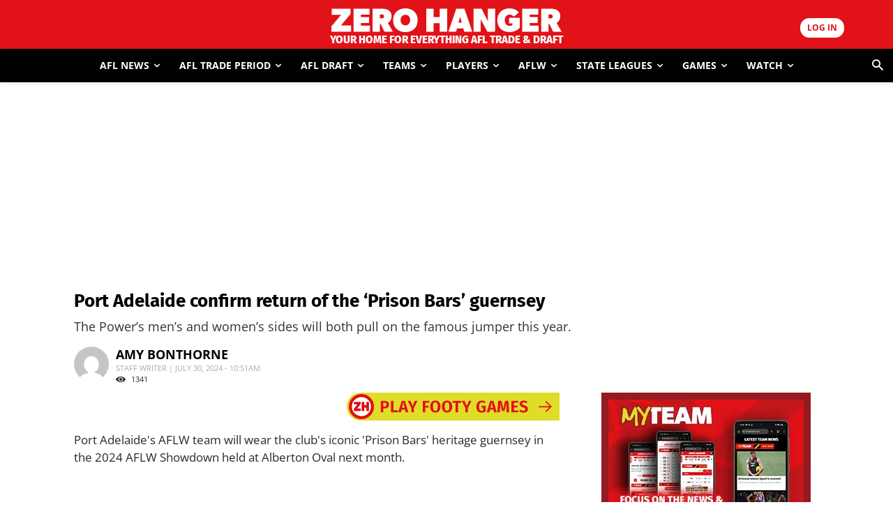

--- FILE ---
content_type: text/html; charset=utf-8
request_url: https://www.google.com/recaptcha/api2/aframe
body_size: 183
content:
<!DOCTYPE HTML><html><head><meta http-equiv="content-type" content="text/html; charset=UTF-8"></head><body><script nonce="qa-cFaSZyn1rjkCzbIoJAw">/** Anti-fraud and anti-abuse applications only. See google.com/recaptcha */ try{var clients={'sodar':'https://pagead2.googlesyndication.com/pagead/sodar?'};window.addEventListener("message",function(a){try{if(a.source===window.parent){var b=JSON.parse(a.data);var c=clients[b['id']];if(c){var d=document.createElement('img');d.src=c+b['params']+'&rc='+(localStorage.getItem("rc::a")?sessionStorage.getItem("rc::b"):"");window.document.body.appendChild(d);sessionStorage.setItem("rc::e",parseInt(sessionStorage.getItem("rc::e")||0)+1);localStorage.setItem("rc::h",'1763221390508');}}}catch(b){}});window.parent.postMessage("_grecaptcha_ready", "*");}catch(b){}</script></body></html>

--- FILE ---
content_type: application/javascript; charset=utf-8
request_url: https://fundingchoicesmessages.google.com/f/AGSKWxWIt-Ng_XVnOuk8wm4Nvtp11lSL2IBG31kanbFTdMu1CQAy7qCoGQL84gottYYb55-V4u4DYY8nqK1MCWRF5QXwTZ2g82MyFIv7M1rgNS3ShwaUHJwLl3FmgV97pdWwR8TWwxvodKTvPtL5LXALCQovj4hiwlksIvz1b8SIZysBEx1deQ8UOokpuniB/_/ads_controller./adv/?rad_/adv-ext-/advert3./file/ad.
body_size: -1288
content:
window['c35cd60e-4bfa-4dbd-85dd-579f21294ce9'] = true;

--- FILE ---
content_type: application/javascript; charset=utf-8
request_url: https://www.zerohanger.com/wp-content/themes/zdm/js/read-more.js?ver=1.7.72
body_size: 1932
content:
(function($) {
    $(document).ready(function() {
        // Use event delegation to handle dynamically added buttons
        $(document).on('click', '.read-more-btn', function() {
            console.log("READ MORE: Button clicked, showing hidden content");
            $('.read-more-btn').parent().remove(); // Remove button container
            $('.read-more-hidden').each(function() {
                $(this).removeClass('read-more-hidden').css('display', ''); // Reset display
                if ($(this).hasClass('twitter-tweet')) {
                    $(this).css('display', 'flex'); // Restore tweet display
                }
            });
            $('.td-post-source-tags').show();
            $('.read-more-fade').removeClass('read-more-fade');
        });

        // List of social media domains to check
        const socialMediaDomains = [
            'facebook.com',
            'twitter.com',
            't.co',
            'instagram.com',
            'bsky.app',
            'linkedin.com',
            'pinterest.com',
            'reddit.com'
        ];

        // List of search engine domains to check
        const searchEngineDomains = [
            'google.com',
            'bing.com',
            'yahoo.com',
            'duckduckgo.com',
            'baidu.com',
            'yandex.com'
        ];

        // Target domain for search engine inclusion
       // const targetDomain = 'www.zerohanger.com'; // Replace with your specific domain

        // Check if the current domain matches the target domain
        //const isTargetDomain = window.location.hostname === targetDomain;

        // Check referrer based on domain
        const referrer = document.referrer;
        let isValidReferrer;

        //if (isTargetDomain) {
            // For the target domain, allow both social media and search engine referrers
            isValidReferrer = 
                socialMediaDomains.some(domain => referrer.includes(domain)) ||
                searchEngineDomains.some(domain => referrer.includes(domain));
            //console.log(`READ MORE: Checking referrer for ${targetDomain}, from social or search: ${isValidReferrer}`);
        //} else {
            // For other domains, only allow social media referrers
        //    isValidReferrer = socialMediaDomains.some(domain => referrer.includes(domain));
            console.log(`READ MORE: Checking referrer for non-target domain, from social only: ${isValidReferrer}`);
        //}

        const isMobile = window.innerWidth <= 480;            

        if (!isMobile) {
            console.log("READ MORE: Not a mobile device, exit");
            return; // Exit if not a mobile device
        }        

        if (!isValidReferrer) {
            console.log("READ MORE: Not from valid referrer, exit");
            return; // Exit if not from valid referrer
        }

        // Only apply on single post pages
        if (!document.body.classList.contains('single')) {
            console.log("READ MORE: Not single page, exit");
            return;
        }

        // Skip paginated or multi-page articles
        const urlPath = window.location.pathname;
        const paginationRegex = /\/\d+\/?$/; // Matches URLs ending in /2/, /3/, etc.
        const isPaginatedArticle =
            paginationRegex.test(urlPath) ||                              // URL ends with /2/, /3/, etc.
            document.body.classList.contains('paged') ||                  // Body has 'paged' class
            document.querySelector('.td-page-navigation') ||              // Standard WP pagination
            document.querySelector('.page-links') ||                      // Core WP page links
            document.querySelector('.td-smart-list-pagination');          // TagDiv Smart List pagination

        if (isPaginatedArticle) {
            console.log("READ MORE: Paginated or Smart List article detected, exit");
            return;
        }

        // Target the article content
        const content = document.querySelector('.td-post-content');
        if (!content) {
            console.log("READ MORE: No .td-post-content class, exit");
            return;
        }

        // Function to apply "Read More" logic
        function applyReadMore() {
            console.log("READ MORE: Applying read more logic");
            // Get paragraphs, excluding those in .code-block
            const paragraphs = content.querySelectorAll('div.td-post-content p:not(.code-block p), span.td-sml-description p:not(.code-block p)');

            const minimumParagraphs = 10; // Require at least 10 paragraphs
            const insertAfterParagraph = 7; // Insert after the 7th paragraph

            if (paragraphs.length < minimumParagraphs) {
                console.log("READ MORE: Not enough paragraphs (" + paragraphs.length + "), exit");
                return; // Exit if not enough paragraphs
            }

            // Remove any existing read-more elements to prevent duplicates
            const existingButton = content.querySelector('.read-more-btn');
            if (existingButton) {
                console.log("READ MORE: Removing existing button");
                existingButton.parentElement.remove();
            }
            // Clear previous hidden/fade classes and styles
            content.querySelectorAll('.read-more-hidden, .read-more-fade').forEach(el => {
                el.classList.remove('read-more-hidden', 'read-more-fade');
                el.style.display = ''; // Reset inline styles
            });

            // Create the "Read More" button
            const readMoreContainer = document.createElement('p');
            readMoreContainer.style.textAlign = 'center';
            readMoreContainer.style.marginBottom = '0px';
            const readMoreButton = document.createElement('span');
            readMoreButton.className = 'read-more-btn btn';
            readMoreButton.id = 'read-more-btn';
            readMoreButton.textContent = 'CONTINUE READING';
            readMoreContainer.appendChild(readMoreButton);

            // Insert the button after the 7th paragraph
            if (paragraphs[insertAfterParagraph - 1]) {
                console.log("READ MORE: Inserting button after paragraph " + insertAfterParagraph);
                paragraphs[insertAfterParagraph - 1].insertAdjacentElement('afterend', readMoreContainer);
            } else {
                console.log("READ MORE: 7th paragraph not found, exiting");
                return;
            }

            // Add fade effect to the 7th paragraph
            paragraphs[insertAfterParagraph -  1].classList.add('read-more-fade');

            // Hide all sibling elements after the button
            let currentElement = readMoreContainer.nextElementSibling;
            const hiddenElements = [];
            while (currentElement) {
                if (!currentElement.classList.contains('td-post-source-tags')) { // Skip source tags to hide separately
                    hiddenElements.push(currentElement);
                    currentElement.classList.add('read-more-hidden');
                    currentElement.style.display = 'none';
                }
                currentElement = currentElement.nextElementSibling;
            }
            console.log("READ MORE: Hiding " + hiddenElements.length + " elements after the button");

            $('.td-post-source-tags').hide();
        }

        // Run immediately for initial content
        applyReadMore();

        // Listen for Twitter's rendered event
        if (window.twttr && window.twttr.widgets) {
            console.log("READ MORE: Twitter script loaded, binding rendered event");
            window.twttr.events.bind('rendered', function () {
                console.log("READ MORE: Twitter widgets rendered, reapplying logic");
                applyReadMore();
            });
            window.twttr.widgets.load();
        } else {
            // Fallback: Poll for Twitter script
            console.log("READ MORE: Polling for Twitter script");
            const checkTwitter = setInterval(() => {
                if (window.twttr && window.twttr.widgets) {
                    console.log("READ MORE: Twitter script found, binding rendered event");
                    clearInterval(checkTwitter);
                    window.twttr.events.bind('rendered', function () {
                        console.log("READ MORE: Twitter widgets rendered, reapplying logic");
                        applyReadMore();
                    });
                    window.twttr.widgets.load();
                }
            }, 100);
            setTimeout(() => {
                console.log("READ MORE: Stopping Twitter script polling");
                clearInterval(checkTwitter);
            }, 10000);
        }
    });
})(jQuery);

--- FILE ---
content_type: application/javascript; charset=utf-8
request_url: https://www.zerohanger.com/wp-content/plugins/simple-page-views/js/spv-tracker.js?ver=1.3
body_size: 70
content:
document.addEventListener('DOMContentLoaded', function() {
    if (typeof spvData !== 'undefined') {
        console.log('SPV: spvData', spvData);

        // Track page view
        const trackUrl = spvData.restUrl + spvData.postId;
        const headers = { 'Content-Type': 'application/json' };
        if (spvData.nonce) {
            headers['X-WP-Nonce'] = spvData.nonce;
        }
        fetch(trackUrl, {
            method: 'POST',
            headers: headers
        })
        .then(response => {
            if (!response.ok) {
                return response.json().then(error => {
                    console.error('SPV: Tracking failed:', response.status, response.statusText, error);
                    throw new Error('Tracking failed: ' + JSON.stringify(error));
                });
            }
            return response.json();
        })
        .then(data => console.log('SPV: Page view tracked:', data))
        .catch(error => console.error('SPV: Page view tracking error:', error));

        // Fetch and display view count
        const viewElement = document.querySelector('.spv-view-count[data-post-id="' + spvData.postId + '"]');
        if (viewElement) {
            const viewsUrl = spvData.restUrl.replace('/track/', '/views/') + spvData.postId;
            fetch(viewsUrl, {
                method: 'GET',
                headers: spvData.nonce ? { 'X-WP-Nonce': spvData.nonce } : {}
            })
            .then(response => {
                if (!response.ok) {
                    return response.json().then(error => {
                        console.error('SPV: View count fetch failed:', response.status, response.statusText, error);
                        throw new Error('View count fetch failed: ' + JSON.stringify(error));
                    });
                }
                return response.json();
            })
            .then(data => {
                if (data.is_new) {
                    viewElement.textContent = data.label;
                    viewElement.classList.add('spv-new-label');
                } else {
                    viewElement.textContent = data.views + ' views';
                    viewElement.classList.remove('spv-new-label');
                }
            })
            .catch(error => console.error('SPV: View count fetch error:', error));
        }
    } else {
        console.error('SPV: spvData is undefined');
    }
});